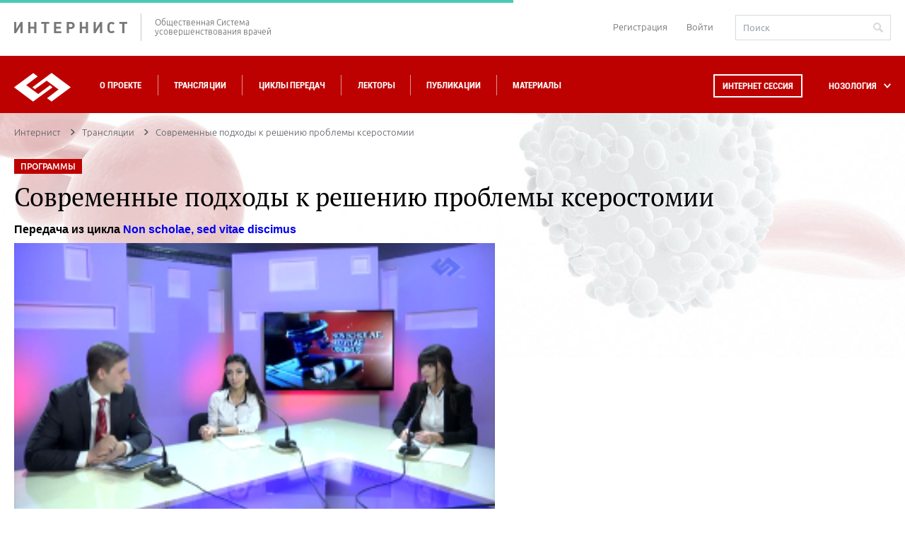

--- FILE ---
content_type: text/css
request_url: https://internist.ru/local/templates/.default/components/bitrix/socserv.auth.form/auth/style.css?15735180742011
body_size: 392
content:
div.bx-auth-serv-icons .bx-ss-icon-w.facebook {
    background-color: #617ebd;
    border-color: #617ebd;
    display: -webkit-box;
    display: -ms-flexbox;
    display: flex;
    -webkit-box-pack: center;
    -ms-flex-pack: center;
    justify-content: center;
    -webkit-box-align: center;
    -ms-flex-align: center;
    align-items: center;
    width: 100px;
    height: 54px;
    padding: 5px 10px;
    font-size: 12px;
    line-height: 35px;
    white-space: nowrap;
    text-align: left;
    cursor: pointer;
    border: 1px solid #94a1a9;
    border-radius: 5px;
    -webkit-transition: background-color .2s;
    -o-transition: background-color .2s;
    transition: background-color .2s;
}

div.bx-auth-serv-icons .bx-ss-icon-w.google {
    background-color: #75d480;
    border-color: #fff;
    background: -webkit-gradient(linear,left top,right top,from(#f96d58),color-stop(#f7d66e),color-stop(#8fe498),to(#7c9fdc));
    background: -o-linear-gradient(left,#f96d58,#f7d66e,#8fe498,#7c9fdc);
    background: linear-gradient(to right,#f96d58,#f7d66e,#8fe498,#7c9fdc);
    display: -webkit-box;
    display: -ms-flexbox;
    display: flex;
    -webkit-box-pack: center;
    -ms-flex-pack: center;
    justify-content: center;
    -webkit-box-align: center;
    -ms-flex-align: center;
    align-items: center;
    width: 100px;
    height: 54px;
    padding: 5px 10px;
    font-size: 12px;
    line-height: 35px;
    white-space: nowrap;
    text-align: left;
    cursor: pointer;
    border: 1px solid #94a1a9;
    border-radius: 5px;
    -webkit-transition: background-color .2s;
    -o-transition: background-color .2s;
    transition: background-color .2s;
}

div.bx-auth-serv-icons .bx-ss-icon-w.facebook i, div.bx-auth-serv-icons .bx-ss-icon-w.google i {
    width: 1em;
    height: 1em;
    font-size: 22px;
}

div.bx-auth-serv-icons .bx-ss-icon-w.facebook i {
    background-image: url("img/fb.svg");
}

div.bx-auth-serv-icons .bx-ss-icon-w.google i {
    background-image: url("img/g.svg");
}


--- FILE ---
content_type: application/javascript; charset=utf-8
request_url: https://internist.ru/local/templates/.default/internist_markup/js/plugins/jquery.knob.js?148170811526906
body_size: 5994
content:
/*!jQuery Knob*/
/**
 * Downward compatible, touchable dial
 *
 * Version: 1.2.11
 * Requires: jQuery v1.7+
 *
 * Copyright (c) 2012 Anthony Terrien
 * Under MIT License (http://www.opensource.org/licenses/mit-license.php)
 *
 * Thanks to vor, eskimoblood, spiffistan, FabrizioC
 */
(function (factory) {
    if (typeof define === 'function' && define.amd) {
        // AMD. Register as an anonymous module.
        define(['jquery'], factory);
    } else {
        // Browser globals
        factory(jQuery);
    }
}(function ($) {

    /**
     * Kontrol library
     */
    "use strict";

    /**
     * Definition of globals and core
     */
    var k = {}, // kontrol
        max = Math.max,
        min = Math.min;

    k.c = {};
    k.c.d = $(document);
    k.c.t = function (e) {
        return e.originalEvent.touches.length - 1;
    };

    /**
     * Kontrol Object
     *
     * Definition of an abstract UI control
     *
     * Each concrete component must call this one.
     * <code>
     * k.o.call(this);
     * </code>
     */
    k.o = function () {
        var s = this;

        this.o = null; // array of options
        this.$ = null; // jQuery wrapped element
        this.i = null; // mixed HTMLInputElement or array of HTMLInputElement
        this.g = null; // deprecated 2D graphics context for 'pre-rendering'
        this.v = null; // value ; mixed array or integer
        this.cv = null; // change value ; not commited value
        this.x = 0; // canvas x position
        this.y = 0; // canvas y position
        this.w = 0; // canvas width
        this.h = 0; // canvas height
        this.$c = null; // jQuery canvas element
        this.c = null; // rendered canvas context
        this.t = 0; // touches index
        this.isInit = false;
        this.fgColor = null; // main color
        this.pColor = null; // previous color
        this.dH = null; // draw hook
        this.cH = null; // change hook
        this.eH = null; // cancel hook
        this.rH = null; // release hook
        this.scale = 1; // scale factor
        this.relative = false;
        this.relativeWidth = false;
        this.relativeHeight = false;
        this.$div = null; // component div

        this.run = function () {
            var cf = function (e, conf) {
                var k;
                for (k in conf) {
                    s.o[k] = conf[k];
                }
                s._carve().init();
                s._configure()
                 ._draw();
            };

            if (this.$.data('kontroled')) return;
            this.$.data('kontroled', true);

            this.extend();
            this.o = $.extend({
                    // Config
                    min: this.$.data('min') !== undefined ? this.$.data('min') : 0,
                    max: this.$.data('max') !== undefined ? this.$.data('max') : 100,
                    stopper: true,
                    readOnly: this.$.data('readonly') || (this.$.attr('readonly') === 'readonly'),

                    // UI
                    cursor: this.$.data('cursor') === true && 30
                            || this.$.data('cursor') || 0,
                    thickness: this.$.data('thickness')
                               && Math.max(Math.min(this.$.data('thickness'), 1), 0.01)
                               || 0.35,
                    lineCap: this.$.data('linecap') || 'butt',
                    width: this.$.data('width') || 200,
                    height: this.$.data('height') || 200,
                    displayInput: this.$.data('displayinput') == null || this.$.data('displayinput'),
                    displayPrevious: this.$.data('displayprevious'),
                    fgColor: this.$.data('fgcolor') || '#87CEEB',
                    inputColor: this.$.data('inputcolor'),
                    font: this.$.data('font') || 'Arial',
                    fontWeight: this.$.data('font-weight') || 'bold',
                    inline: false,
                    step: this.$.data('step') || 1,
                    rotation: this.$.data('rotation'),

                    // Hooks
                    draw: null, // function () {}
                    change: null, // function (value) {}
                    cancel: null, // function () {}
                    release: null, // function (value) {}

                    // Output formatting, allows to add unit: %, ms ...
                    format: function(v) {
                        return v;
                    },
                    parse: function (v) {
                        return parseFloat(v);
                    }
                }, this.o
            );

            // finalize options
            this.o.flip = this.o.rotation === 'anticlockwise' || this.o.rotation === 'acw';
            if (!this.o.inputColor) {
                this.o.inputColor = this.o.fgColor;
            }

            // routing value
            if (this.$.is('fieldset')) {

                // fieldset = array of integer
                this.v = {};
                this.i = this.$.find('input');
                this.i.each(function(k) {
                    var $this = $(this);
                    s.i[k] = $this;
                    s.v[k] = s.o.parse($this.val());

                    $this.bind(
                        'change blur',
                        function () {
                            var val = {};
                            val[k] = $this.val();
                            s.val(s._validate(val));
                        }
                    );
                });
                this.$.find('legend').remove();
            } else {

                // input = integer
                this.i = this.$;
                this.v = this.o.parse(this.$.val());
                this.v === '' && (this.v = this.o.min);
                this.$.bind(
                    'change blur',
                    function () {
                        s.val(s._validate(s.o.parse(s.$.val())));
                    }
                );

            }

            !this.o.displayInput && this.$.hide();

            // adds needed DOM elements (canvas, div)
            this.$c = $(document.createElement('canvas')).attr({
                width: this.o.width,
                height: this.o.height
            });

            // wraps all elements in a div
            // add to DOM before Canvas init is triggered
            this.$div = $('<div style="'
                + (this.o.inline ? 'display:inline;' : '')
                + 'width:' + this.o.width + 'px;height:' + this.o.height + 'px;'
                + '"></div>');

            this.$.wrap(this.$div).before(this.$c);
            this.$div = this.$.parent();

            if (typeof G_vmlCanvasManager !== 'undefined') {
                G_vmlCanvasManager.initElement(this.$c[0]);
            }

            this.c = this.$c[0].getContext ? this.$c[0].getContext('2d') : null;

            if (!this.c) {
                throw {
                    name:        "CanvasNotSupportedException",
                    message:     "Canvas not supported. Please use excanvas on IE8.0.",
                    toString:    function(){return this.name + ": " + this.message}
                }
            }

            // hdpi support
            this.scale = (window.devicePixelRatio || 1) / (
                            this.c.webkitBackingStorePixelRatio ||
                            this.c.mozBackingStorePixelRatio ||
                            this.c.msBackingStorePixelRatio ||
                            this.c.oBackingStorePixelRatio ||
                            this.c.backingStorePixelRatio || 1
                         );

            // detects relative width / height
            this.relativeWidth =  this.o.width % 1 !== 0
                                  && this.o.width.indexOf('%');
            this.relativeHeight = this.o.height % 1 !== 0
                                  && this.o.height.indexOf('%');
            this.relative = this.relativeWidth || this.relativeHeight;

            // computes size and carves the component
            this._carve();

            // prepares props for transaction
            if (this.v instanceof Object) {
                this.cv = {};
                this.copy(this.v, this.cv);
            } else {
                this.cv = this.v;
            }

            // binds configure event
            this.$
                .bind("configure", cf)
                .parent()
                .bind("configure", cf);

            // finalize init
            this._listen()
                ._configure()
                ._xy()
                .init();

            this.isInit = true;

            this.$.val(this.o.format(this.v));
            this._draw();

            return this;
        };

        this._carve = function() {
            if (this.relative) {
                var w = this.relativeWidth ?
                        this.$div.parent().width() *
                        parseInt(this.o.width) / 100
                        : this.$div.parent().width(),
                    h = this.relativeHeight ?
                        this.$div.parent().height() *
                        parseInt(this.o.height) / 100
                        : this.$div.parent().height();

                // apply relative
                this.w = this.h = Math.min(w, h);
            } else {
                this.w = this.o.width;
                this.h = this.o.height;
            }

            // finalize div
            this.$div.css({
                'width': this.w + 'px',
                'height': this.h + 'px'
            });

            // finalize canvas with computed width
            this.$c.attr({
                width: this.w,
                height: this.h
            });

            // scaling
            if (this.scale !== 1) {
                this.$c[0].width = this.$c[0].width * this.scale;
                this.$c[0].height = this.$c[0].height * this.scale;
                this.$c.width(this.w);
                this.$c.height(this.h);
            }

            return this;
        }

        this._draw = function () {

            // canvas pre-rendering
            var d = true;

            s.g = s.c;

            s.clear();

            s.dH && (d = s.dH());

            d !== false && s.draw();
        };

        this._touch = function (e) {
            var touchMove = function (e) {
                var v = s.xy2val(
                            e.originalEvent.touches[s.t].pageX,
                            e.originalEvent.touches[s.t].pageY
                        );

                if (v == s.cv) return;

                if (s.cH && s.cH(v) === false) return;

                s.change(s._validate(v));
                s._draw();
            };

            // get touches index
            this.t = k.c.t(e);

            // First touch
            touchMove(e);

            // Touch events listeners
            k.c.d
                .bind("touchmove.k", touchMove)
                .bind(
                    "touchend.k",
                    function () {
                        k.c.d.unbind('touchmove.k touchend.k');
                        s.val(s.cv);
                    }
                );

            return this;
        };

        this._mouse = function (e) {
            var mouseMove = function (e) {
                var v = s.xy2val(e.pageX, e.pageY);

                if (v == s.cv) return;

                if (s.cH && (s.cH(v) === false)) return;

                s.change(s._validate(v));
                s._draw();
            };

            // First click
            mouseMove(e);

            // Mouse events listeners
            k.c.d
                .bind("mousemove.k", mouseMove)
                .bind(
                    // Escape key cancel current change
                    "keyup.k",
                    function (e) {
                        if (e.keyCode === 27) {
                            k.c.d.unbind("mouseup.k mousemove.k keyup.k");

                            if (s.eH && s.eH() === false)
                                return;

                            s.cancel();
                        }
                    }
                )
                .bind(
                    "mouseup.k",
                    function (e) {
                        k.c.d.unbind('mousemove.k mouseup.k keyup.k');
                        s.val(s.cv);
                    }
                );

            return this;
        };

        this._xy = function () {
            var o = this.$c.offset();
            this.x = o.left;
            this.y = o.top;

            return this;
        };

        this._listen = function () {
            if (!this.o.readOnly) {
                this.$c
                    .bind(
                        "mousedown",
                        function (e) {
                            e.preventDefault();
                            s._xy()._mouse(e);
                        }
                    )
                    .bind(
                        "touchstart",
                        function (e) {
                            e.preventDefault();
                            s._xy()._touch(e);
                        }
                    );

                this.listen();
            } else {
                this.$.attr('readonly', 'readonly');
            }

            if (this.relative) {
                $(window).resize(function() {
                    s._carve().init();
                    s._draw();
                });
            }

            return this;
        };

        this._configure = function () {

            // Hooks
            if (this.o.draw) this.dH = this.o.draw;
            if (this.o.change) this.cH = this.o.change;
            if (this.o.cancel) this.eH = this.o.cancel;
            if (this.o.release) this.rH = this.o.release;

            if (this.o.displayPrevious) {
                this.pColor = this.h2rgba(this.o.fgColor, "0.4");
                this.fgColor = this.h2rgba(this.o.fgColor, "0.6");
            } else {
                this.fgColor = this.o.fgColor;
            }

            return this;
        };

        this._clear = function () {
            this.$c[0].width = this.$c[0].width;
        };

        this._validate = function (v) {
            var val = (~~ (((v < 0) ? -0.5 : 0.5) + (v/this.o.step))) * this.o.step;
            return Math.round(val * 100) / 100;
        };

        // Abstract methods
        this.listen = function () {}; // on start, one time
        this.extend = function () {}; // each time configure triggered
        this.init = function () {}; // each time configure triggered
        this.change = function (v) {}; // on change
        this.val = function (v) {}; // on release
        this.xy2val = function (x, y) {}; //
        this.draw = function () {}; // on change / on release
        this.clear = function () { this._clear(); };

        // Utils
        this.h2rgba = function (h, a) {
            var rgb;
            h = h.substring(1,7)
            rgb = [
                parseInt(h.substring(0,2), 16),
                parseInt(h.substring(2,4), 16),
                parseInt(h.substring(4,6), 16)
            ];

            return "rgba(" + rgb[0] + "," + rgb[1] + "," + rgb[2] + "," + a + ")";
        };

        this.copy = function (f, t) {
            for (var i in f) {
                t[i] = f[i];
            }
        };
    };


    /**
     * k.Dial
     */
    k.Dial = function () {
        k.o.call(this);

        this.startAngle = null;
        this.xy = null;
        this.radius = null;
        this.lineWidth = null;
        this.cursorExt = null;
        this.w2 = null;
        this.PI2 = 2*Math.PI;

        this.extend = function () {
            this.o = $.extend({
                bgColor: this.$.data('bgcolor') || '#EEEEEE',
                angleOffset: this.$.data('angleoffset') || 0,
                angleArc: this.$.data('anglearc') || 360,
                inline: true
            }, this.o);
        };

        this.val = function (v, triggerRelease) {
            if (null != v) {

                // reverse format
                v = this.o.parse(v);

                if (triggerRelease !== false
                    && v != this.v
                    && this.rH
                    && this.rH(v) === false) { return; }

                this.cv = this.o.stopper ? max(min(v, this.o.max), this.o.min) : v;
                this.v = this.cv;
                this.$.val(this.o.format(this.v));
                this._draw();
            } else {
                return this.v;
            }
        };

        this.xy2val = function (x, y) {
            var a, ret;

            a = Math.atan2(
                        x - (this.x + this.w2),
                        - (y - this.y - this.w2)
                    ) - this.angleOffset;

            if (this.o.flip) {
                a = this.angleArc - a - this.PI2;
            }

            if (this.angleArc != this.PI2 && (a < 0) && (a > -0.5)) {

                // if isset angleArc option, set to min if .5 under min
                a = 0;
            } else if (a < 0) {
                a += this.PI2;
            }

            ret = (a * (this.o.max - this.o.min) / this.angleArc) + this.o.min;

            this.o.stopper && (ret = max(min(ret, this.o.max), this.o.min));

            return ret;
        };

        this.listen = function () {

            // bind MouseWheel
            var s = this, mwTimerStop,
                mwTimerRelease,
                mw = function (e) {
                    e.preventDefault();

                    var ori = e.originalEvent,
                        deltaX = ori.detail || ori.wheelDeltaX,
                        deltaY = ori.detail || ori.wheelDeltaY,
                        v = s._validate(s.o.parse(s.$.val()))
                            + (
                                deltaX > 0 || deltaY > 0
                                ? s.o.step
                                : deltaX < 0 || deltaY < 0 ? -s.o.step : 0
                              );

                    v = max(min(v, s.o.max), s.o.min);

                    s.val(v, false);

                    if (s.rH) {
                        // Handle mousewheel stop
                        clearTimeout(mwTimerStop);
                        mwTimerStop = setTimeout(function () {
                            s.rH(v);
                            mwTimerStop = null;
                        }, 100);

                        // Handle mousewheel releases
                        if (!mwTimerRelease) {
                            mwTimerRelease = setTimeout(function () {
                                if (mwTimerStop)
                                    s.rH(v);
                                mwTimerRelease = null;
                            }, 200);
                        }
                    }
                },
                kval,
                to,
                m = 1,
                kv = {
                    37: -s.o.step,
                    38: s.o.step,
                    39: s.o.step,
                    40: -s.o.step
                };

            this.$
                .bind(
                    "keydown",
                    function (e) {
                        var kc = e.keyCode;

                        // numpad support
                        if (kc >= 96 && kc <= 105) {
                            kc = e.keyCode = kc - 48;
                        }

                        kval = parseInt(String.fromCharCode(kc));

                        if (isNaN(kval)) {
                            (kc !== 13)                     // enter
                            && kc !== 8                     // bs
                            && kc !== 9                     // tab
                            && kc !== 189                   // -
                            && (kc !== 190
                                || s.$.val().match(/\./))   // . allowed once
                            && e.preventDefault();

                            // arrows
                            if ($.inArray(kc,[37,38,39,40]) > -1) {
                                e.preventDefault();

                                var v = s.o.parse(s.$.val()) + kv[kc] * m;
                                s.o.stopper && (v = max(min(v, s.o.max), s.o.min));

                                s.change(s._validate(v));
                                s._draw();

                                // long time keydown speed-up
                                to = window.setTimeout(function () {
                                    m *= 2;
                                }, 30);
                            }
                        }
                    }
                )
                .bind(
                    "keyup",
                    function (e) {
                        if (isNaN(kval)) {
                            if (to) {
                                window.clearTimeout(to);
                                to = null;
                                m = 1;
                                s.val(s.$.val());
                            }
                        } else {
                            // kval postcond
                            (s.$.val() > s.o.max && s.$.val(s.o.max))
                            || (s.$.val() < s.o.min && s.$.val(s.o.min));
                        }
                    }
                );

            this.$c.bind("mousewheel DOMMouseScroll", mw);
            this.$.bind("mousewheel DOMMouseScroll", mw)
        };

        this.init = function () {
            if (this.v < this.o.min
                || this.v > this.o.max) { this.v = this.o.min; }

            this.$.val(this.v);
            this.w2 = this.w / 2;
            this.cursorExt = this.o.cursor / 100;
            this.xy = this.w2 * this.scale;
            this.lineWidth = this.xy * this.o.thickness;
            this.lineCap = this.o.lineCap;
            this.radius = this.xy - this.lineWidth / 2;

            this.o.angleOffset
            && (this.o.angleOffset = isNaN(this.o.angleOffset) ? 0 : this.o.angleOffset);

            this.o.angleArc
            && (this.o.angleArc = isNaN(this.o.angleArc) ? this.PI2 : this.o.angleArc);

            // deg to rad
            this.angleOffset = this.o.angleOffset * Math.PI / 180;
            this.angleArc = this.o.angleArc * Math.PI / 180;

            // compute start and end angles
            this.startAngle = 1.5 * Math.PI + this.angleOffset;
            this.endAngle = 1.5 * Math.PI + this.angleOffset + this.angleArc;

            var s = max(
                String(Math.abs(this.o.max)).length,
                String(Math.abs(this.o.min)).length,
                2
            ) + 2;

            this.o.displayInput
                && this.i.css({
                        'width' : ((this.w / 2 + 4) >> 0) + 'px',
                        'height' : ((this.w / 3) >> 0) + 'px',
                        'position' : 'absolute',
                        'vertical-align' : 'middle',
                        'margin-top' : ((this.w / 3) >> 0) + 'px',
                        'margin-left' : '-' + ((this.w * 3 / 4 + 2) >> 0) + 'px',
                        'border' : 0,
                        'background' : 'none',
                        'font' : this.o.fontWeight + ' ' + ((this.w / s) >> 0) + 'px ' + this.o.font,
                        'text-align' : 'center',
                        'color' : this.o.inputColor || this.o.fgColor,
                        'padding' : '0px',
                        '-webkit-appearance': 'none'
                        }) || this.i.css({
                            'width': '0px',
                            'visibility': 'hidden'
                        });
        };

        this.change = function (v) {
            this.cv = v;
            this.$.val(this.o.format(v));
        };

        this.angle = function (v) {
            return (v - this.o.min) * this.angleArc / -(this.o.max - this.o.min);
        };

        this.arc = function (v) {
          var sa, ea;
          v = this.angle(v);
          if (this.o.flip) {
              sa = this.endAngle + 0.00001;
              ea = sa - v - 0.00001;
          } else {
              sa = this.startAngle - 0.00001;
              ea = sa + v + 0.00001;
          }
          this.o.cursor
              && (sa = ea - this.cursorExt)
              && (ea = ea + this.cursorExt);

          return {
              s: sa,
              e: ea,
              d: this.o.flip && !this.o.cursor
          };
        };

        this.draw = function () {
            var c = this.g,                 // context
                a = this.arc(this.cv),      // Arc
                pa,                         // Previous arc
                r = 1;

            c.lineWidth = this.lineWidth;
            c.lineCap = this.lineCap;

            if (this.o.bgColor !== "none") {
                c.beginPath();
                    c.strokeStyle = this.o.bgColor;
                    c.arc(this.xy, this.xy, this.radius, this.endAngle - 0.00001, this.startAngle + 0.00001, true);
                c.stroke();
            }

            if (this.o.displayPrevious) {
                pa = this.arc(this.v);
                c.beginPath();
                c.strokeStyle = this.pColor;
                c.arc(this.xy, this.xy, this.radius, pa.s, pa.e, pa.d);
                c.stroke();
                r = this.cv == this.v;
            }

            c.beginPath();
            c.strokeStyle = r ? this.o.fgColor : this.fgColor ;
            c.arc(this.xy, this.xy, this.radius, a.s, a.e, a.d);
            c.stroke();
        };

        this.cancel = function () {
            this.val(this.v);
        };
    };

    $.fn.dial = $.fn.knob = function (o) {
        return this.each(
            function () {
                var d = new k.Dial();
                d.o = o;
                d.$ = $(this);
                d.run();
            }
        ).parent();
    };

}));


--- FILE ---
content_type: image/svg+xml
request_url: https://internist.ru/upload/iblock/5b7/5b704f21fad44b1e24f5d81e99f2e224.svg
body_size: 2690
content:
<?xml version="1.0" encoding="utf-8"?>
<!-- Generator: Adobe Illustrator 17.0.0, SVG Export Plug-In . SVG Version: 6.00 Build 0)  -->
<!DOCTYPE svg PUBLIC "-//W3C//DTD SVG 1.1//EN" "http://www.w3.org/Graphics/SVG/1.1/DTD/svg11.dtd">
<svg version="1.1" id="Layer_1" xmlns="http://www.w3.org/2000/svg" xmlns:xlink="http://www.w3.org/1999/xlink" x="0px" y="0px"
	 width="45px" height="45px" viewBox="0 0 45 45" enable-background="new 0 0 45 45" xml:space="preserve">
<g>
	<g>
		<path fill="#D80027" d="M42.729,12.944c-0.362-0.38-0.948-0.38-1.31,0c-0.094,0.099-0.198,0.174-0.296,0.261L31.366,2.97
			c0.084-0.104,0.155-0.212,0.249-0.311c0.362-0.38,0.362-0.994,0-1.374c-0.362-0.38-0.948-0.38-1.31,0
			c-2.171,2.277-2.147,5.317-2.127,7.76l0.004,0.7c0,0.69,0.195,1.705,0.465,3.11c0.443,2.298,1.043,5.444,0.962,8.385l-5.893-6.182
			c0.711-0.022,1.46-0.01,2.274,0.057c0.467,0.048,0.955-0.356,0.995-0.892c0.042-0.535-0.34-1.003-0.85-1.046
			c-4.466-0.374-7.648,0.506-9.721,2.682c-3.981,4.177-2.507,11.842-1.626,16.422c0.181,0.942,0.339,1.772,0.399,2.329l-4.213-4.42
			c0.109,0.013,0.192,0.014,0.321,0.034c0.496,0.082,0.979-0.282,1.055-0.815c0.078-0.53-0.271-1.026-0.776-1.105
			c-0.396-0.064-0.729-0.098-0.988-0.098l-0.668-0.004c-2.334-0.016-5.224-0.046-7.397,2.232c-0.362,0.38-0.362,0.994,0,1.374
			c0.181,0.19,0.418,0.285,0.655,0.285s0.474-0.095,0.655-0.285c0.095-0.099,0.198-0.174,0.297-0.261l9.757,10.235
			c-0.084,0.104-0.155,0.212-0.249,0.312c-0.362,0.38-0.362,0.994,0,1.374c0.181,0.19,0.418,0.285,0.655,0.285
			c0.237,0,0.474-0.095,0.655-0.285c2.171-2.277,2.147-5.317,2.127-7.76l-0.004-0.7c0-0.69-0.195-1.705-0.465-3.11
			c-0.041-0.212-0.083-0.435-0.126-0.66c1.411,0.232,2.955,0.413,4.506,0.413c2.912,0,5.832-0.636,7.854-2.757
			c3.093-3.245,2.891-8.59,2.235-12.964c0.204,0.043,0.434,0.088,0.626,0.128c1.34,0.284,2.308,0.489,2.967,0.489l0.668,0.004
			c0.224,0.002,0.452,0.004,0.686,0.004c2.192,0,4.749-0.177,6.711-2.236C43.091,13.939,43.091,13.324,42.729,12.944z
			 M14.822,40.019l-9.014-9.457c0.793-0.271,1.645-0.372,2.515-0.404l6.885,7.223C15.178,38.293,15.081,39.187,14.822,40.019z
			 M16.113,29.201c-0.293-1.793-0.525-3.783-0.472-5.69l5.889,6.178C19.677,29.746,17.775,29.502,16.113,29.201z M23.88,29.408
			l-7.974-8.366c0.227-1.133,0.61-2.18,1.218-3.063l9.665,10.138C25.945,28.752,24.96,29.171,23.88,29.408z M28.126,26.772
			l-9.694-10.169c0.792-0.601,1.769-1.018,2.925-1.272l7.987,8.378C29.116,24.842,28.733,25.889,28.126,26.772z M32.065,14.153
			c-0.41-0.087-0.879-0.181-1.337-0.274c-0.09-0.492-0.181-0.968-0.265-1.408c-0.181-0.942-0.338-1.771-0.399-2.328l4.222,4.429
			C33.754,14.508,32.964,14.343,32.065,14.153z M36.928,14.597l-6.887-7.225c0.03-0.912,0.127-1.806,0.386-2.638l9.017,9.459
			C38.651,14.464,37.799,14.565,36.928,14.597z"/>
	</g>
</g>
</svg>
